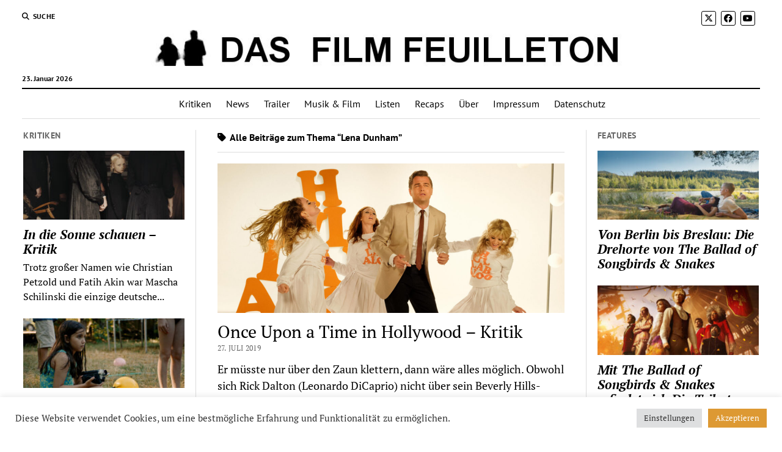

--- FILE ---
content_type: text/html; charset=UTF-8
request_url: https://dasfilmfeuilleton.de/tag/lena-dunham/
body_size: 17595
content:
<!DOCTYPE html>

<!-- Global site tag (gtag.js) - Google Analytics -->
<script async src="https://www.googletagmanager.com/gtag/js?id=UA-45595390-1"></script>
<script>
  window.dataLayer = window.dataLayer || [];
  function gtag(){dataLayer.push(arguments);}
  gtag('js', new Date());

  gtag('config', "UA-45595390-1", {'anonymize_ip': true});
</script>

<html lang="de">

<head>
	<meta name='robots' content='index, follow, max-image-preview:large, max-snippet:-1, max-video-preview:-1' />
<meta charset="UTF-8" />
<meta name="viewport" content="width=device-width, initial-scale=1" />
<meta name="template" content="Mission News 1.57" />

	<!-- This site is optimized with the Yoast SEO plugin v26.7 - https://yoast.com/wordpress/plugins/seo/ -->
	<title>Lena Dunham Archive - Das Film Feuilleton</title>
	<link rel="canonical" href="https://dasfilmfeuilleton.de/tag/lena-dunham/" />
	<meta property="og:locale" content="de_DE" />
	<meta property="og:type" content="article" />
	<meta property="og:title" content="Lena Dunham Archive - Das Film Feuilleton" />
	<meta property="og:url" content="https://dasfilmfeuilleton.de/tag/lena-dunham/" />
	<meta property="og:site_name" content="Das Film Feuilleton" />
	<meta name="twitter:card" content="summary_large_image" />
	<script type="application/ld+json" class="yoast-schema-graph">{"@context":"https://schema.org","@graph":[{"@type":"CollectionPage","@id":"https://dasfilmfeuilleton.de/tag/lena-dunham/","url":"https://dasfilmfeuilleton.de/tag/lena-dunham/","name":"Lena Dunham Archive - Das Film Feuilleton","isPartOf":{"@id":"https://dasfilmfeuilleton.de/#website"},"primaryImageOfPage":{"@id":"https://dasfilmfeuilleton.de/tag/lena-dunham/#primaryimage"},"image":{"@id":"https://dasfilmfeuilleton.de/tag/lena-dunham/#primaryimage"},"thumbnailUrl":"https://dasfilmfeuilleton.de/wp-content/uploads/2019/07/once-upon-a-time-in-hollywood-kritik.jpg","breadcrumb":{"@id":"https://dasfilmfeuilleton.de/tag/lena-dunham/#breadcrumb"},"inLanguage":"de"},{"@type":"ImageObject","inLanguage":"de","@id":"https://dasfilmfeuilleton.de/tag/lena-dunham/#primaryimage","url":"https://dasfilmfeuilleton.de/wp-content/uploads/2019/07/once-upon-a-time-in-hollywood-kritik.jpg","contentUrl":"https://dasfilmfeuilleton.de/wp-content/uploads/2019/07/once-upon-a-time-in-hollywood-kritik.jpg","width":1060,"height":455,"caption":"Once Upon a Time in Hollywood"},{"@type":"BreadcrumbList","@id":"https://dasfilmfeuilleton.de/tag/lena-dunham/#breadcrumb","itemListElement":[{"@type":"ListItem","position":1,"name":"Startseite","item":"https://dasfilmfeuilleton.de/"},{"@type":"ListItem","position":2,"name":"Lena Dunham"}]},{"@type":"WebSite","@id":"https://dasfilmfeuilleton.de/#website","url":"https://dasfilmfeuilleton.de/","name":"Das Film Feuilleton","description":"Über die Magie der bewegten Bilder","publisher":{"@id":"https://dasfilmfeuilleton.de/#organization"},"potentialAction":[{"@type":"SearchAction","target":{"@type":"EntryPoint","urlTemplate":"https://dasfilmfeuilleton.de/?s={search_term_string}"},"query-input":{"@type":"PropertyValueSpecification","valueRequired":true,"valueName":"search_term_string"}}],"inLanguage":"de"},{"@type":"Organization","@id":"https://dasfilmfeuilleton.de/#organization","name":"Das Film Feuilleton","url":"https://dasfilmfeuilleton.de/","logo":{"@type":"ImageObject","inLanguage":"de","@id":"https://dasfilmfeuilleton.de/#/schema/logo/image/","url":"https://dasfilmfeuilleton.de/wp-content/uploads/2017/11/cropped-dasfilmfeuilleton-1.jpg","contentUrl":"https://dasfilmfeuilleton.de/wp-content/uploads/2017/11/cropped-dasfilmfeuilleton-1.jpg","width":1280,"height":65,"caption":"Das Film Feuilleton"},"image":{"@id":"https://dasfilmfeuilleton.de/#/schema/logo/image/"}}]}</script>
	<!-- / Yoast SEO plugin. -->



<link rel="alternate" type="application/rss+xml" title="Das Film Feuilleton &raquo; Feed" href="https://dasfilmfeuilleton.de/feed/" />
<link rel="alternate" type="application/rss+xml" title="Das Film Feuilleton &raquo; Kommentar-Feed" href="https://dasfilmfeuilleton.de/comments/feed/" />
<link rel="alternate" type="application/rss+xml" title="Das Film Feuilleton &raquo; Lena Dunham Schlagwort-Feed" href="https://dasfilmfeuilleton.de/tag/lena-dunham/feed/" />
<style id='wp-img-auto-sizes-contain-inline-css' type='text/css'>
img:is([sizes=auto i],[sizes^="auto," i]){contain-intrinsic-size:3000px 1500px}
/*# sourceURL=wp-img-auto-sizes-contain-inline-css */
</style>
<style id='wp-emoji-styles-inline-css' type='text/css'>

	img.wp-smiley, img.emoji {
		display: inline !important;
		border: none !important;
		box-shadow: none !important;
		height: 1em !important;
		width: 1em !important;
		margin: 0 0.07em !important;
		vertical-align: -0.1em !important;
		background: none !important;
		padding: 0 !important;
	}
/*# sourceURL=wp-emoji-styles-inline-css */
</style>
<style id='wp-block-library-inline-css' type='text/css'>
:root{--wp-block-synced-color:#7a00df;--wp-block-synced-color--rgb:122,0,223;--wp-bound-block-color:var(--wp-block-synced-color);--wp-editor-canvas-background:#ddd;--wp-admin-theme-color:#007cba;--wp-admin-theme-color--rgb:0,124,186;--wp-admin-theme-color-darker-10:#006ba1;--wp-admin-theme-color-darker-10--rgb:0,107,160.5;--wp-admin-theme-color-darker-20:#005a87;--wp-admin-theme-color-darker-20--rgb:0,90,135;--wp-admin-border-width-focus:2px}@media (min-resolution:192dpi){:root{--wp-admin-border-width-focus:1.5px}}.wp-element-button{cursor:pointer}:root .has-very-light-gray-background-color{background-color:#eee}:root .has-very-dark-gray-background-color{background-color:#313131}:root .has-very-light-gray-color{color:#eee}:root .has-very-dark-gray-color{color:#313131}:root .has-vivid-green-cyan-to-vivid-cyan-blue-gradient-background{background:linear-gradient(135deg,#00d084,#0693e3)}:root .has-purple-crush-gradient-background{background:linear-gradient(135deg,#34e2e4,#4721fb 50%,#ab1dfe)}:root .has-hazy-dawn-gradient-background{background:linear-gradient(135deg,#faaca8,#dad0ec)}:root .has-subdued-olive-gradient-background{background:linear-gradient(135deg,#fafae1,#67a671)}:root .has-atomic-cream-gradient-background{background:linear-gradient(135deg,#fdd79a,#004a59)}:root .has-nightshade-gradient-background{background:linear-gradient(135deg,#330968,#31cdcf)}:root .has-midnight-gradient-background{background:linear-gradient(135deg,#020381,#2874fc)}:root{--wp--preset--font-size--normal:16px;--wp--preset--font-size--huge:42px}.has-regular-font-size{font-size:1em}.has-larger-font-size{font-size:2.625em}.has-normal-font-size{font-size:var(--wp--preset--font-size--normal)}.has-huge-font-size{font-size:var(--wp--preset--font-size--huge)}.has-text-align-center{text-align:center}.has-text-align-left{text-align:left}.has-text-align-right{text-align:right}.has-fit-text{white-space:nowrap!important}#end-resizable-editor-section{display:none}.aligncenter{clear:both}.items-justified-left{justify-content:flex-start}.items-justified-center{justify-content:center}.items-justified-right{justify-content:flex-end}.items-justified-space-between{justify-content:space-between}.screen-reader-text{border:0;clip-path:inset(50%);height:1px;margin:-1px;overflow:hidden;padding:0;position:absolute;width:1px;word-wrap:normal!important}.screen-reader-text:focus{background-color:#ddd;clip-path:none;color:#444;display:block;font-size:1em;height:auto;left:5px;line-height:normal;padding:15px 23px 14px;text-decoration:none;top:5px;width:auto;z-index:100000}html :where(.has-border-color){border-style:solid}html :where([style*=border-top-color]){border-top-style:solid}html :where([style*=border-right-color]){border-right-style:solid}html :where([style*=border-bottom-color]){border-bottom-style:solid}html :where([style*=border-left-color]){border-left-style:solid}html :where([style*=border-width]){border-style:solid}html :where([style*=border-top-width]){border-top-style:solid}html :where([style*=border-right-width]){border-right-style:solid}html :where([style*=border-bottom-width]){border-bottom-style:solid}html :where([style*=border-left-width]){border-left-style:solid}html :where(img[class*=wp-image-]){height:auto;max-width:100%}:where(figure){margin:0 0 1em}html :where(.is-position-sticky){--wp-admin--admin-bar--position-offset:var(--wp-admin--admin-bar--height,0px)}@media screen and (max-width:600px){html :where(.is-position-sticky){--wp-admin--admin-bar--position-offset:0px}}

/*# sourceURL=wp-block-library-inline-css */
</style><style id='global-styles-inline-css' type='text/css'>
:root{--wp--preset--aspect-ratio--square: 1;--wp--preset--aspect-ratio--4-3: 4/3;--wp--preset--aspect-ratio--3-4: 3/4;--wp--preset--aspect-ratio--3-2: 3/2;--wp--preset--aspect-ratio--2-3: 2/3;--wp--preset--aspect-ratio--16-9: 16/9;--wp--preset--aspect-ratio--9-16: 9/16;--wp--preset--color--black: #000000;--wp--preset--color--cyan-bluish-gray: #abb8c3;--wp--preset--color--white: #ffffff;--wp--preset--color--pale-pink: #f78da7;--wp--preset--color--vivid-red: #cf2e2e;--wp--preset--color--luminous-vivid-orange: #ff6900;--wp--preset--color--luminous-vivid-amber: #fcb900;--wp--preset--color--light-green-cyan: #7bdcb5;--wp--preset--color--vivid-green-cyan: #00d084;--wp--preset--color--pale-cyan-blue: #8ed1fc;--wp--preset--color--vivid-cyan-blue: #0693e3;--wp--preset--color--vivid-purple: #9b51e0;--wp--preset--gradient--vivid-cyan-blue-to-vivid-purple: linear-gradient(135deg,rgb(6,147,227) 0%,rgb(155,81,224) 100%);--wp--preset--gradient--light-green-cyan-to-vivid-green-cyan: linear-gradient(135deg,rgb(122,220,180) 0%,rgb(0,208,130) 100%);--wp--preset--gradient--luminous-vivid-amber-to-luminous-vivid-orange: linear-gradient(135deg,rgb(252,185,0) 0%,rgb(255,105,0) 100%);--wp--preset--gradient--luminous-vivid-orange-to-vivid-red: linear-gradient(135deg,rgb(255,105,0) 0%,rgb(207,46,46) 100%);--wp--preset--gradient--very-light-gray-to-cyan-bluish-gray: linear-gradient(135deg,rgb(238,238,238) 0%,rgb(169,184,195) 100%);--wp--preset--gradient--cool-to-warm-spectrum: linear-gradient(135deg,rgb(74,234,220) 0%,rgb(151,120,209) 20%,rgb(207,42,186) 40%,rgb(238,44,130) 60%,rgb(251,105,98) 80%,rgb(254,248,76) 100%);--wp--preset--gradient--blush-light-purple: linear-gradient(135deg,rgb(255,206,236) 0%,rgb(152,150,240) 100%);--wp--preset--gradient--blush-bordeaux: linear-gradient(135deg,rgb(254,205,165) 0%,rgb(254,45,45) 50%,rgb(107,0,62) 100%);--wp--preset--gradient--luminous-dusk: linear-gradient(135deg,rgb(255,203,112) 0%,rgb(199,81,192) 50%,rgb(65,88,208) 100%);--wp--preset--gradient--pale-ocean: linear-gradient(135deg,rgb(255,245,203) 0%,rgb(182,227,212) 50%,rgb(51,167,181) 100%);--wp--preset--gradient--electric-grass: linear-gradient(135deg,rgb(202,248,128) 0%,rgb(113,206,126) 100%);--wp--preset--gradient--midnight: linear-gradient(135deg,rgb(2,3,129) 0%,rgb(40,116,252) 100%);--wp--preset--font-size--small: 12px;--wp--preset--font-size--medium: 20px;--wp--preset--font-size--large: 21px;--wp--preset--font-size--x-large: 42px;--wp--preset--font-size--regular: 16px;--wp--preset--font-size--larger: 28px;--wp--preset--spacing--20: 0.44rem;--wp--preset--spacing--30: 0.67rem;--wp--preset--spacing--40: 1rem;--wp--preset--spacing--50: 1.5rem;--wp--preset--spacing--60: 2.25rem;--wp--preset--spacing--70: 3.38rem;--wp--preset--spacing--80: 5.06rem;--wp--preset--shadow--natural: 6px 6px 9px rgba(0, 0, 0, 0.2);--wp--preset--shadow--deep: 12px 12px 50px rgba(0, 0, 0, 0.4);--wp--preset--shadow--sharp: 6px 6px 0px rgba(0, 0, 0, 0.2);--wp--preset--shadow--outlined: 6px 6px 0px -3px rgb(255, 255, 255), 6px 6px rgb(0, 0, 0);--wp--preset--shadow--crisp: 6px 6px 0px rgb(0, 0, 0);}:where(.is-layout-flex){gap: 0.5em;}:where(.is-layout-grid){gap: 0.5em;}body .is-layout-flex{display: flex;}.is-layout-flex{flex-wrap: wrap;align-items: center;}.is-layout-flex > :is(*, div){margin: 0;}body .is-layout-grid{display: grid;}.is-layout-grid > :is(*, div){margin: 0;}:where(.wp-block-columns.is-layout-flex){gap: 2em;}:where(.wp-block-columns.is-layout-grid){gap: 2em;}:where(.wp-block-post-template.is-layout-flex){gap: 1.25em;}:where(.wp-block-post-template.is-layout-grid){gap: 1.25em;}.has-black-color{color: var(--wp--preset--color--black) !important;}.has-cyan-bluish-gray-color{color: var(--wp--preset--color--cyan-bluish-gray) !important;}.has-white-color{color: var(--wp--preset--color--white) !important;}.has-pale-pink-color{color: var(--wp--preset--color--pale-pink) !important;}.has-vivid-red-color{color: var(--wp--preset--color--vivid-red) !important;}.has-luminous-vivid-orange-color{color: var(--wp--preset--color--luminous-vivid-orange) !important;}.has-luminous-vivid-amber-color{color: var(--wp--preset--color--luminous-vivid-amber) !important;}.has-light-green-cyan-color{color: var(--wp--preset--color--light-green-cyan) !important;}.has-vivid-green-cyan-color{color: var(--wp--preset--color--vivid-green-cyan) !important;}.has-pale-cyan-blue-color{color: var(--wp--preset--color--pale-cyan-blue) !important;}.has-vivid-cyan-blue-color{color: var(--wp--preset--color--vivid-cyan-blue) !important;}.has-vivid-purple-color{color: var(--wp--preset--color--vivid-purple) !important;}.has-black-background-color{background-color: var(--wp--preset--color--black) !important;}.has-cyan-bluish-gray-background-color{background-color: var(--wp--preset--color--cyan-bluish-gray) !important;}.has-white-background-color{background-color: var(--wp--preset--color--white) !important;}.has-pale-pink-background-color{background-color: var(--wp--preset--color--pale-pink) !important;}.has-vivid-red-background-color{background-color: var(--wp--preset--color--vivid-red) !important;}.has-luminous-vivid-orange-background-color{background-color: var(--wp--preset--color--luminous-vivid-orange) !important;}.has-luminous-vivid-amber-background-color{background-color: var(--wp--preset--color--luminous-vivid-amber) !important;}.has-light-green-cyan-background-color{background-color: var(--wp--preset--color--light-green-cyan) !important;}.has-vivid-green-cyan-background-color{background-color: var(--wp--preset--color--vivid-green-cyan) !important;}.has-pale-cyan-blue-background-color{background-color: var(--wp--preset--color--pale-cyan-blue) !important;}.has-vivid-cyan-blue-background-color{background-color: var(--wp--preset--color--vivid-cyan-blue) !important;}.has-vivid-purple-background-color{background-color: var(--wp--preset--color--vivid-purple) !important;}.has-black-border-color{border-color: var(--wp--preset--color--black) !important;}.has-cyan-bluish-gray-border-color{border-color: var(--wp--preset--color--cyan-bluish-gray) !important;}.has-white-border-color{border-color: var(--wp--preset--color--white) !important;}.has-pale-pink-border-color{border-color: var(--wp--preset--color--pale-pink) !important;}.has-vivid-red-border-color{border-color: var(--wp--preset--color--vivid-red) !important;}.has-luminous-vivid-orange-border-color{border-color: var(--wp--preset--color--luminous-vivid-orange) !important;}.has-luminous-vivid-amber-border-color{border-color: var(--wp--preset--color--luminous-vivid-amber) !important;}.has-light-green-cyan-border-color{border-color: var(--wp--preset--color--light-green-cyan) !important;}.has-vivid-green-cyan-border-color{border-color: var(--wp--preset--color--vivid-green-cyan) !important;}.has-pale-cyan-blue-border-color{border-color: var(--wp--preset--color--pale-cyan-blue) !important;}.has-vivid-cyan-blue-border-color{border-color: var(--wp--preset--color--vivid-cyan-blue) !important;}.has-vivid-purple-border-color{border-color: var(--wp--preset--color--vivid-purple) !important;}.has-vivid-cyan-blue-to-vivid-purple-gradient-background{background: var(--wp--preset--gradient--vivid-cyan-blue-to-vivid-purple) !important;}.has-light-green-cyan-to-vivid-green-cyan-gradient-background{background: var(--wp--preset--gradient--light-green-cyan-to-vivid-green-cyan) !important;}.has-luminous-vivid-amber-to-luminous-vivid-orange-gradient-background{background: var(--wp--preset--gradient--luminous-vivid-amber-to-luminous-vivid-orange) !important;}.has-luminous-vivid-orange-to-vivid-red-gradient-background{background: var(--wp--preset--gradient--luminous-vivid-orange-to-vivid-red) !important;}.has-very-light-gray-to-cyan-bluish-gray-gradient-background{background: var(--wp--preset--gradient--very-light-gray-to-cyan-bluish-gray) !important;}.has-cool-to-warm-spectrum-gradient-background{background: var(--wp--preset--gradient--cool-to-warm-spectrum) !important;}.has-blush-light-purple-gradient-background{background: var(--wp--preset--gradient--blush-light-purple) !important;}.has-blush-bordeaux-gradient-background{background: var(--wp--preset--gradient--blush-bordeaux) !important;}.has-luminous-dusk-gradient-background{background: var(--wp--preset--gradient--luminous-dusk) !important;}.has-pale-ocean-gradient-background{background: var(--wp--preset--gradient--pale-ocean) !important;}.has-electric-grass-gradient-background{background: var(--wp--preset--gradient--electric-grass) !important;}.has-midnight-gradient-background{background: var(--wp--preset--gradient--midnight) !important;}.has-small-font-size{font-size: var(--wp--preset--font-size--small) !important;}.has-medium-font-size{font-size: var(--wp--preset--font-size--medium) !important;}.has-large-font-size{font-size: var(--wp--preset--font-size--large) !important;}.has-x-large-font-size{font-size: var(--wp--preset--font-size--x-large) !important;}
/*# sourceURL=global-styles-inline-css */
</style>

<style id='classic-theme-styles-inline-css' type='text/css'>
/*! This file is auto-generated */
.wp-block-button__link{color:#fff;background-color:#32373c;border-radius:9999px;box-shadow:none;text-decoration:none;padding:calc(.667em + 2px) calc(1.333em + 2px);font-size:1.125em}.wp-block-file__button{background:#32373c;color:#fff;text-decoration:none}
/*# sourceURL=/wp-includes/css/classic-themes.min.css */
</style>
<link rel='stylesheet' id='cookie-law-info-css' href='https://dasfilmfeuilleton.de/wp-content/plugins/cookie-law-info/legacy/public/css/cookie-law-info-public.css?ver=3.3.9.1' type='text/css' media='all' />
<link rel='stylesheet' id='cookie-law-info-gdpr-css' href='https://dasfilmfeuilleton.de/wp-content/plugins/cookie-law-info/legacy/public/css/cookie-law-info-gdpr.css?ver=3.3.9.1' type='text/css' media='all' />
<link rel='stylesheet' id='gn-frontend-gnfollow-style-css' href='https://dasfilmfeuilleton.de/wp-content/plugins/gn-publisher/assets/css/gn-frontend-gnfollow.min.css?ver=1.5.26' type='text/css' media='all' />
<link rel='stylesheet' id='ct-mission-news-google-fonts-css' href='//dasfilmfeuilleton.de/wp-content/uploads/omgf/ct-mission-news-google-fonts/ct-mission-news-google-fonts.css?ver=1750924128' type='text/css' media='all' />
<link rel='stylesheet' id='ct-mission-news-font-awesome-css' href='https://dasfilmfeuilleton.de/wp-content/themes/mission-news/assets/font-awesome/css/all.min.css?ver=6.9' type='text/css' media='all' />
<link rel='stylesheet' id='ct-mission-news-style-css' href='https://dasfilmfeuilleton.de/wp-content/themes/mission-news/style.css?ver=6.9' type='text/css' media='all' />
<style id='ct-mission-news-style-inline-css' type='text/css'>
.widget-area-below-header {text-align: center;}.widget-area-above-main {text-align: center;}.widget-area-after-first-post {text-align: center;}.widget-area-after-post {text-align: center;}.widget-area-after-page {text-align: center;}.widget-area-site-footer {text-align: center;}
/*# sourceURL=ct-mission-news-style-inline-css */
</style>
<link rel='stylesheet' id='tablepress-default-css' href='https://dasfilmfeuilleton.de/wp-content/plugins/tablepress/css/build/default.css?ver=3.2.6' type='text/css' media='all' />
<script type="text/javascript" src="https://dasfilmfeuilleton.de/wp-includes/js/jquery/jquery.min.js?ver=3.7.1" id="jquery-core-js"></script>
<script type="text/javascript" src="https://dasfilmfeuilleton.de/wp-includes/js/jquery/jquery-migrate.min.js?ver=3.4.1" id="jquery-migrate-js"></script>
<script type="text/javascript" id="cookie-law-info-js-extra">
/* <![CDATA[ */
var Cli_Data = {"nn_cookie_ids":[],"cookielist":[],"non_necessary_cookies":[],"ccpaEnabled":"","ccpaRegionBased":"","ccpaBarEnabled":"","strictlyEnabled":["necessary","obligatoire"],"ccpaType":"gdpr","js_blocking":"1","custom_integration":"","triggerDomRefresh":"","secure_cookies":""};
var cli_cookiebar_settings = {"animate_speed_hide":"500","animate_speed_show":"500","background":"#FFF","border":"#b1a6a6c2","border_on":"","button_1_button_colour":"#61a229","button_1_button_hover":"#4e8221","button_1_link_colour":"#fff","button_1_as_button":"1","button_1_new_win":"","button_2_button_colour":"#333","button_2_button_hover":"#292929","button_2_link_colour":"#444","button_2_as_button":"","button_2_hidebar":"","button_3_button_colour":"#dedfe0","button_3_button_hover":"#b2b2b3","button_3_link_colour":"#333333","button_3_as_button":"1","button_3_new_win":"","button_4_button_colour":"#dedfe0","button_4_button_hover":"#b2b2b3","button_4_link_colour":"#333333","button_4_as_button":"1","button_7_button_colour":"#dd9933","button_7_button_hover":"#b17a29","button_7_link_colour":"#fff","button_7_as_button":"1","button_7_new_win":"","font_family":"inherit","header_fix":"","notify_animate_hide":"1","notify_animate_show":"","notify_div_id":"#cookie-law-info-bar","notify_position_horizontal":"right","notify_position_vertical":"bottom","scroll_close":"","scroll_close_reload":"","accept_close_reload":"","reject_close_reload":"","showagain_tab":"","showagain_background":"#fff","showagain_border":"#000","showagain_div_id":"#cookie-law-info-again","showagain_x_position":"100px","text":"#333333","show_once_yn":"","show_once":"10000","logging_on":"","as_popup":"","popup_overlay":"1","bar_heading_text":"","cookie_bar_as":"banner","popup_showagain_position":"bottom-right","widget_position":"left"};
var log_object = {"ajax_url":"https://dasfilmfeuilleton.de/wp-admin/admin-ajax.php"};
//# sourceURL=cookie-law-info-js-extra
/* ]]> */
</script>
<script type="text/javascript" src="https://dasfilmfeuilleton.de/wp-content/plugins/cookie-law-info/legacy/public/js/cookie-law-info-public.js?ver=3.3.9.1" id="cookie-law-info-js"></script>
<link rel="https://api.w.org/" href="https://dasfilmfeuilleton.de/wp-json/" /><link rel="alternate" title="JSON" type="application/json" href="https://dasfilmfeuilleton.de/wp-json/wp/v2/tags/3201" /><link rel="EditURI" type="application/rsd+xml" title="RSD" href="https://dasfilmfeuilleton.de/xmlrpc.php?rsd" />
<meta name="generator" content="WordPress 6.9" />
<link rel="apple-touch-icon" sizes="180x180" href="/wp-content/uploads/fbrfg/apple-touch-icon.png">
<link rel="icon" type="image/png" sizes="32x32" href="/wp-content/uploads/fbrfg/favicon-32x32.png">
<link rel="icon" type="image/png" sizes="16x16" href="/wp-content/uploads/fbrfg/favicon-16x16.png">
<link rel="manifest" href="/wp-content/uploads/fbrfg/manifest.json">
<link rel="mask-icon" href="/wp-content/uploads/fbrfg/safari-pinned-tab.svg" color="#5bbad5">
<link rel="shortcut icon" href="/wp-content/uploads/fbrfg/favicon.ico">
<meta name="msapplication-config" content="/wp-content/uploads/fbrfg/browserconfig.xml">
<meta name="theme-color" content="#ffffff">		<style type="text/css" id="wp-custom-css">
			p { 
font-size: 18px; 
}
		</style>
		<link rel='stylesheet' id='cookie-law-info-table-css' href='https://dasfilmfeuilleton.de/wp-content/plugins/cookie-law-info/legacy/public/css/cookie-law-info-table.css?ver=3.3.9.1' type='text/css' media='all' />
</head>

<body id="mission-news" class="archive tag tag-lena-dunham tag-3201 wp-custom-logo wp-theme-mission-news layout-rows-excerpt layout-double-sidebar">
<a class="skip-content" href="#main">Drücken Sie „Enter“, um den Inhalte zu überspringen</a>
<div id="overflow-container" class="overflow-container">
	<div id="max-width" class="max-width">
							<header class="site-header" id="site-header" role="banner">
				<div class="top-nav">
					<button id="search-toggle" class="search-toggle"><i class="fas fa-search"></i><span>Suche</span></button>
<div id="search-form-popup" class="search-form-popup">
	<div class="inner">
		<div class="title">Suche Das Film Feuilleton</div>
		<div class='search-form-container'>
    <form role="search" method="get" class="search-form" action="https://dasfilmfeuilleton.de">
        <input id="search-field" type="search" class="search-field" value="" name="s"
               title="Suche" placeholder="Suche nach…" />
        <input type="submit" class="search-submit" value='Suche'/>
    </form>
</div>		<a id="close-search" class="close" href="#"><svg xmlns="http://www.w3.org/2000/svg" width="20" height="20" viewBox="0 0 20 20" version="1.1"><g stroke="none" stroke-width="1" fill="none" fill-rule="evenodd"><g transform="translate(-17.000000, -12.000000)" fill="#000000"><g transform="translate(17.000000, 12.000000)"><rect transform="translate(10.000000, 10.000000) rotate(45.000000) translate(-10.000000, -10.000000) " x="9" y="-2" width="2" height="24"/><rect transform="translate(10.000000, 10.000000) rotate(-45.000000) translate(-10.000000, -10.000000) " x="9" y="-2" width="2" height="24"/></g></g></g></svg></a>
	</div>
</div>
					<div id="menu-secondary-container" class="menu-secondary-container">
						<div id="menu-secondary" class="menu-container menu-secondary" role="navigation">
	</div>
					</div>
					<ul id='social-media-icons' class='social-media-icons'><li>					<a class="twitter" target="_blank"
					   href="https://twitter.com/filmfeuilleton">
						<i class="fa-brands fa-x-twitter"
						   title="twitter"></i>
					</a>
					</li><li>					<a class="facebook" target="_blank"
					   href="https://www.facebook.com/dasfilmfeuilleton/">
						<i class="fab fa-facebook"
						   title="facebook"></i>
					</a>
					</li><li>					<a class="youtube" target="_blank"
					   href="https://www.youtube.com/user/dasfilmfeuilleton">
						<i class="fab fa-youtube"
						   title="youtube"></i>
					</a>
					</li></ul>				</div>
				<div id="title-container" class="title-container"><div class='site-title has-date'><a href="https://dasfilmfeuilleton.de/" class="custom-logo-link" rel="home"><img width="1280" height="65" src="https://dasfilmfeuilleton.de/wp-content/uploads/2017/11/cropped-dasfilmfeuilleton-1.jpg" class="custom-logo" alt="Das Film Feuilleton" decoding="async" fetchpriority="high" srcset="https://dasfilmfeuilleton.de/wp-content/uploads/2017/11/cropped-dasfilmfeuilleton-1.jpg 1280w, https://dasfilmfeuilleton.de/wp-content/uploads/2017/11/cropped-dasfilmfeuilleton-1-300x15.jpg 300w, https://dasfilmfeuilleton.de/wp-content/uploads/2017/11/cropped-dasfilmfeuilleton-1-1024x52.jpg 1024w, https://dasfilmfeuilleton.de/wp-content/uploads/2017/11/cropped-dasfilmfeuilleton-1-768x39.jpg 768w" sizes="(max-width: 1280px) 100vw, 1280px" /></a></div><p class="date">23. Januar 2026</p>				</div>
				<button id="toggle-navigation" class="toggle-navigation" name="toggle-navigation" aria-expanded="false">
					<span class="screen-reader-text">Menü öffnen</span>
					<svg xmlns="http://www.w3.org/2000/svg" width="24" height="18" viewBox="0 0 24 18" version="1.1"><g stroke="none" stroke-width="1" fill="none" fill-rule="evenodd"><g transform="translate(-272.000000, -21.000000)" fill="#000000"><g transform="translate(266.000000, 12.000000)"><g transform="translate(6.000000, 9.000000)"><rect class="top-bar" x="0" y="0" width="24" height="2"/><rect class="middle-bar" x="0" y="8" width="24" height="2"/><rect class="bottom-bar" x="0" y="16" width="24" height="2"/></g></g></g></g></svg>				</button>
				<div id="menu-primary-container" class="menu-primary-container tier-1">
					<div class="dropdown-navigation"><a id="back-button" class="back-button" href="#"><i class="fas fa-angle-left"></i> Back</a><span class="label"></span></div>
<div id="menu-primary" class="menu-container menu-primary" role="navigation">
    <nav class="menu"><ul id="menu-primary-items" class="menu-primary-items"><li id="menu-item-39" class="menu-item menu-item-type-taxonomy menu-item-object-category menu-item-39"><a href="https://dasfilmfeuilleton.de/category/kritiken/">Kritiken</a></li>
<li id="menu-item-4106" class="menu-item menu-item-type-taxonomy menu-item-object-category menu-item-4106"><a href="https://dasfilmfeuilleton.de/category/news/">News</a></li>
<li id="menu-item-230" class="menu-item menu-item-type-taxonomy menu-item-object-category menu-item-230"><a href="https://dasfilmfeuilleton.de/category/trailer/">Trailer</a></li>
<li id="menu-item-40" class="menu-item menu-item-type-taxonomy menu-item-object-category menu-item-40"><a href="https://dasfilmfeuilleton.de/category/musik-film/">Musik &amp; Film</a></li>
<li id="menu-item-4267" class="menu-item menu-item-type-taxonomy menu-item-object-category menu-item-4267"><a href="https://dasfilmfeuilleton.de/category/listen/">Listen</a></li>
<li id="menu-item-41" class="menu-item menu-item-type-taxonomy menu-item-object-category menu-item-41"><a href="https://dasfilmfeuilleton.de/category/recaps/">Recaps</a></li>
<li id="menu-item-38" class="menu-item menu-item-type-post_type menu-item-object-page menu-item-38"><a href="https://dasfilmfeuilleton.de/about/">Über</a></li>
<li id="menu-item-88" class="menu-item menu-item-type-post_type menu-item-object-page menu-item-88"><a href="https://dasfilmfeuilleton.de/impressum/">Impressum</a></li>
<li id="menu-item-1081" class="menu-item menu-item-type-post_type menu-item-object-page menu-item-privacy-policy menu-item-1081"><a rel="privacy-policy" href="https://dasfilmfeuilleton.de/datenschutz/">Datenschutz</a></li>
</ul></nav></div>
				</div>
			</header>
								<div class="content-container">
						<div class="layout-container">
				    <aside class="sidebar sidebar-left" id="sidebar-left" role="complementary">
        <div class="inner">
            <section id="ct_mission_news_post_list-3" class="widget widget_ct_mission_news_post_list"><div class="style-1"><h2 class="widget-title">Kritiken</h2><ul><li class="post-item has-image"><div class="top"><div class="featured-image"><a href="https://dasfilmfeuilleton.de/in-die-sonne-schauen-kritik/">In die Sonne schauen &#8211; Kritik<img width="300" height="129" src="https://dasfilmfeuilleton.de/wp-content/uploads/2025/08/in-die-sonne-schauen-300x129.jpg" class="attachment-medium size-medium wp-post-image" alt="In die Sonne schauen" decoding="async" srcset="https://dasfilmfeuilleton.de/wp-content/uploads/2025/08/in-die-sonne-schauen-300x129.jpg 300w, https://dasfilmfeuilleton.de/wp-content/uploads/2025/08/in-die-sonne-schauen-1024x440.jpg 1024w, https://dasfilmfeuilleton.de/wp-content/uploads/2025/08/in-die-sonne-schauen-768x330.jpg 768w, https://dasfilmfeuilleton.de/wp-content/uploads/2025/08/in-die-sonne-schauen.jpg 1060w" sizes="(max-width: 300px) 100vw, 300px" /></a></div><div class="top-inner"><a href="https://dasfilmfeuilleton.de/in-die-sonne-schauen-kritik/" class="title">In die Sonne schauen &#8211; Kritik</a></div></div><div class="bottom"><div class="excerpt">Trotz großer Namen wie Christian Petzold und Fatih Akin war Mascha Schilinski die einzige deutsche...</div></div></li><li class="post-item has-image"><div class="top"><div class="featured-image"><a href="https://dasfilmfeuilleton.de/blue-heron-kritik/">Blue Heron &#8211; Kritik<img width="300" height="129" src="https://dasfilmfeuilleton.de/wp-content/uploads/2025/08/blue-heron-300x129.jpg" class="attachment-medium size-medium wp-post-image" alt="Blue Heron" decoding="async" srcset="https://dasfilmfeuilleton.de/wp-content/uploads/2025/08/blue-heron-300x129.jpg 300w, https://dasfilmfeuilleton.de/wp-content/uploads/2025/08/blue-heron-1024x440.jpg 1024w, https://dasfilmfeuilleton.de/wp-content/uploads/2025/08/blue-heron-768x330.jpg 768w, https://dasfilmfeuilleton.de/wp-content/uploads/2025/08/blue-heron.jpg 1060w" sizes="(max-width: 300px) 100vw, 300px" /></a></div><div class="top-inner"><a href="https://dasfilmfeuilleton.de/blue-heron-kritik/" class="title">Blue Heron &#8211; Kritik</a></div></div><div class="bottom"><div class="excerpt">Eine Erinnerung festhalten – das hat Sophy Romvari schon mehrmals versucht. Am beeindruckendsten...</div></div></li><li class="post-item has-image"><div class="top"><div class="featured-image"><a href="https://dasfilmfeuilleton.de/superman-kritik/">Superman &#8211; Kritik<img width="300" height="129" src="https://dasfilmfeuilleton.de/wp-content/uploads/2025/07/superman-2025-02-300x129.jpg" class="attachment-medium size-medium wp-post-image" alt="Superman" decoding="async" srcset="https://dasfilmfeuilleton.de/wp-content/uploads/2025/07/superman-2025-02-300x129.jpg 300w, https://dasfilmfeuilleton.de/wp-content/uploads/2025/07/superman-2025-02-1024x440.jpg 1024w, https://dasfilmfeuilleton.de/wp-content/uploads/2025/07/superman-2025-02-768x330.jpg 768w, https://dasfilmfeuilleton.de/wp-content/uploads/2025/07/superman-2025-02.jpg 1060w" sizes="(max-width: 300px) 100vw, 300px" /></a></div><div class="top-inner"><a href="https://dasfilmfeuilleton.de/superman-kritik/" class="title">Superman &#8211; Kritik</a></div></div><div class="bottom"><div class="excerpt">Schon lange habe ich nicht mehr so mit einem Blockbuster gehadert, weil er...</div></div></li><li class="post-item has-image"><div class="top"><div class="featured-image"><a href="https://dasfilmfeuilleton.de/jurassic-world-rebirth-kritik/">Jurassic World Rebirth &#8211; Kritik<img width="300" height="129" src="https://dasfilmfeuilleton.de/wp-content/uploads/2025/07/jurassic-world-rebirth-300x129.jpg" class="attachment-medium size-medium wp-post-image" alt="Jurassic World Rebirth" decoding="async" srcset="https://dasfilmfeuilleton.de/wp-content/uploads/2025/07/jurassic-world-rebirth-300x129.jpg 300w, https://dasfilmfeuilleton.de/wp-content/uploads/2025/07/jurassic-world-rebirth-1024x440.jpg 1024w, https://dasfilmfeuilleton.de/wp-content/uploads/2025/07/jurassic-world-rebirth-768x330.jpg 768w, https://dasfilmfeuilleton.de/wp-content/uploads/2025/07/jurassic-world-rebirth.jpg 1060w" sizes="(max-width: 300px) 100vw, 300px" /></a></div><div class="top-inner"><a href="https://dasfilmfeuilleton.de/jurassic-world-rebirth-kritik/" class="title">Jurassic World Rebirth &#8211; Kritik</a></div></div><div class="bottom"><div class="excerpt">Obwohl Gareth Edwards vor eineinhalb Jahren fast komplett ohne Prep in diesen vergessenen...</div></div></li><li class="post-item has-image"><div class="top"><div class="featured-image"><a href="https://dasfilmfeuilleton.de/true-grit-kritik/">True Grit &#8211; Kritik<img width="300" height="129" src="https://dasfilmfeuilleton.de/wp-content/uploads/2025/06/true-grit-300x129.jpg" class="attachment-medium size-medium wp-post-image" alt="True Grit" decoding="async" srcset="https://dasfilmfeuilleton.de/wp-content/uploads/2025/06/true-grit-300x129.jpg 300w, https://dasfilmfeuilleton.de/wp-content/uploads/2025/06/true-grit-1024x440.jpg 1024w, https://dasfilmfeuilleton.de/wp-content/uploads/2025/06/true-grit-768x330.jpg 768w, https://dasfilmfeuilleton.de/wp-content/uploads/2025/06/true-grit.jpg 1060w" sizes="(max-width: 300px) 100vw, 300px" /></a></div><div class="top-inner"><a href="https://dasfilmfeuilleton.de/true-grit-kritik/" class="title">True Grit &#8211; Kritik</a></div></div><div class="bottom"><div class="excerpt">Ich habe mich seit Wochen auf dieses Screening gefreut. Obwohl True Grit für...</div></div></li></ul></div></section><section id="ct_mission_news_post_list-13" class="widget widget_ct_mission_news_post_list"><div class="style-1"><h2 class="widget-title">Musik &amp; Film</h2><ul><li class="post-item has-image"><div class="top"><div class="featured-image"><a href="https://dasfilmfeuilleton.de/someday-spike-jonze-pedro-pascal/">Ein tänzerisches Filmgedicht: Someday von Spike Jonze mit Pedro Pascal</a></div><div class="top-inner"><a href="https://dasfilmfeuilleton.de/someday-spike-jonze-pedro-pascal/" class="title">Ein tänzerisches Filmgedicht: Someday von Spike Jonze mit Pedro Pascal</a></div></div><div class="bottom"><div class="excerpt">Es wird vermutlich sehr schwer für Spike Jonze, jemals die technische Perfektion von...</div></div></li><li class="post-item has-image"><div class="top"><div class="featured-image"><a href="https://dasfilmfeuilleton.de/obi-wan-kenobi-john-williams-schenkt-ewan-mcgregors-jedi-ein-theme-voller-schmerz-einsamkeit-und-hoffnung/">Obi-Wan Kenobi: John Williams schenkt Ewan McGregors Jedi ein Theme voller Schmerz, Einsamkeit und Hoffnung<img width="300" height="129" src="https://dasfilmfeuilleton.de/wp-content/uploads/2022/05/obi-wan-kenobi-300x129.jpg" class="attachment-medium size-medium wp-post-image" alt="Obi-Wan Kenobi" decoding="async" srcset="https://dasfilmfeuilleton.de/wp-content/uploads/2022/05/obi-wan-kenobi-300x129.jpg 300w, https://dasfilmfeuilleton.de/wp-content/uploads/2022/05/obi-wan-kenobi-1024x440.jpg 1024w, https://dasfilmfeuilleton.de/wp-content/uploads/2022/05/obi-wan-kenobi-768x330.jpg 768w, https://dasfilmfeuilleton.de/wp-content/uploads/2022/05/obi-wan-kenobi.jpg 1060w" sizes="(max-width: 300px) 100vw, 300px" /></a></div><div class="top-inner"><a href="https://dasfilmfeuilleton.de/obi-wan-kenobi-john-williams-schenkt-ewan-mcgregors-jedi-ein-theme-voller-schmerz-einsamkeit-und-hoffnung/" class="title">Obi-Wan Kenobi: John Williams schenkt Ewan McGregors Jedi ein Theme voller Schmerz, Einsamkeit und Hoffnung</a></div></div><div class="bottom"><div class="excerpt">Nur wenige Filmreihen verfügen über eine musikalisch dermaßen reiche Welt wie Star Wars....</div></div></li><li class="post-item has-image"><div class="top"><div class="featured-image"><a href="https://dasfilmfeuilleton.de/fantastic-beasts-the-secrets-of-dumbledore-bricht-einen-der-groessten-musikalischen-harry-potter-momente-auf/">Fantastic Beasts: The Secrets of Dumbledore bricht einen der größten musikalischen Harry Potter-Momente auf<img width="300" height="129" src="https://dasfilmfeuilleton.de/wp-content/uploads/2022/04/fantastic-beasts-hogwarts-300x129.jpg" class="attachment-medium size-medium wp-post-image" alt="Fantastic Beasts: The Secrets of Dumbledore" decoding="async" srcset="https://dasfilmfeuilleton.de/wp-content/uploads/2022/04/fantastic-beasts-hogwarts-300x129.jpg 300w, https://dasfilmfeuilleton.de/wp-content/uploads/2022/04/fantastic-beasts-hogwarts-1024x440.jpg 1024w, https://dasfilmfeuilleton.de/wp-content/uploads/2022/04/fantastic-beasts-hogwarts-768x330.jpg 768w, https://dasfilmfeuilleton.de/wp-content/uploads/2022/04/fantastic-beasts-hogwarts.jpg 1060w" sizes="(max-width: 300px) 100vw, 300px" /></a></div><div class="top-inner"><a href="https://dasfilmfeuilleton.de/fantastic-beasts-the-secrets-of-dumbledore-bricht-einen-der-groessten-musikalischen-harry-potter-momente-auf/" class="title">Fantastic Beasts: The Secrets of Dumbledore bricht einen der größten musikalischen Harry Potter-Momente auf</a></div></div><div class="bottom"><div class="excerpt">Zuerst sind da nur die Reflexionen von Lichtern im Wasser und die Bewegung...</div></div></li></ul></div></section>        </div>
    </aside>
				<section id="main" class="main" role="main">
					
<div class='archive-header'>
					<h1>
			<i class="fas fa-tag"></i>
			Alle Beiträge zum Thema &ldquo;Lena Dunham&rdquo;		</h1>
		</div>
<div id="loop-container" class="loop-container">
    <div class="post-2840 post type-post status-publish format-standard has-post-thumbnail hentry category-kritiken tag-al-pacino tag-austin-butler tag-brad-pitt tag-bruce-dern tag-dakota-fanning tag-damian-lewis tag-damon-herriman tag-emile-hirsch tag-fred-raskin tag-james-marsden tag-julia-butters tag-kurt-russell tag-lena-dunham tag-leonardo-dicaprio tag-luke-perry tag-margaret-qualley tag-margot-robbie tag-maya-hawke tag-mike-moh tag-once-upon-a-time-in-hollywood tag-quentin-tarantino tag-rafal-zawierucha tag-robert-richardson tag-scoot-mcnairy tag-tim-roth tag-timothy-olyphant tag-zoe-bell entry">
		<article>
		<div class="featured-image"><a href="https://dasfilmfeuilleton.de/once-upon-a-time-in-hollywood-kritik/">Once Upon a Time in Hollywood &#8211; Kritik<img width="1024" height="440" src="https://dasfilmfeuilleton.de/wp-content/uploads/2019/07/once-upon-a-time-in-hollywood-kritik-1024x440.jpg" class="attachment-large size-large wp-post-image" alt="Once Upon a Time in Hollywood" decoding="async" srcset="https://dasfilmfeuilleton.de/wp-content/uploads/2019/07/once-upon-a-time-in-hollywood-kritik-1024x440.jpg 1024w, https://dasfilmfeuilleton.de/wp-content/uploads/2019/07/once-upon-a-time-in-hollywood-kritik-300x129.jpg 300w, https://dasfilmfeuilleton.de/wp-content/uploads/2019/07/once-upon-a-time-in-hollywood-kritik-768x330.jpg 768w, https://dasfilmfeuilleton.de/wp-content/uploads/2019/07/once-upon-a-time-in-hollywood-kritik.jpg 1060w" sizes="(max-width: 1024px) 100vw, 1024px" /></a></div>		<div class='post-header'>
						<h2 class='post-title'>
				<a href="https://dasfilmfeuilleton.de/once-upon-a-time-in-hollywood-kritik/">Once Upon a Time in Hollywood &#8211; Kritik</a>
			</h2>
			<div class="post-byline">27. Juli 2019</div>		</div>
				<div class="post-content">
			<p>Er müsste nur über den Zaun klettern, dann wäre alles möglich. Obwohl sich Rick Dalton (Leonardo DiCaprio) nicht über sein Beverly Hills-Haus mit Swimming Pool beschweren kann,&#8230;</p>
		</div>
	</article>
	</div></div>

</section> <!-- .main -->
	<aside class="sidebar sidebar-right" id="sidebar-right" role="complementary">
		<div class="inner">
			<section id="ct_mission_news_post_list-19" class="widget widget_ct_mission_news_post_list"><div class="style-1"><h2 class="widget-title">Features</h2><ul><li class="post-item has-image"><div class="top"><div class="featured-image"><a href="https://dasfilmfeuilleton.de/von-berlin-bis-breslau-die-drehorte-von-the-ballad-of-songbirds-snakes/">Von Berlin bis Breslau: Die Drehorte von The Ballad of Songbirds &#038; Snakes<img width="300" height="129" src="https://dasfilmfeuilleton.de/wp-content/uploads/2023/11/the-ballad-of-songbirds-and-snakes-film-drehorte-300x129.jpg" class="attachment-medium size-medium wp-post-image" alt="The Ballad of Songbirds &amp; Snakes - Der See" decoding="async" loading="lazy" srcset="https://dasfilmfeuilleton.de/wp-content/uploads/2023/11/the-ballad-of-songbirds-and-snakes-film-drehorte-300x129.jpg 300w, https://dasfilmfeuilleton.de/wp-content/uploads/2023/11/the-ballad-of-songbirds-and-snakes-film-drehorte-1024x440.jpg 1024w, https://dasfilmfeuilleton.de/wp-content/uploads/2023/11/the-ballad-of-songbirds-and-snakes-film-drehorte-768x330.jpg 768w, https://dasfilmfeuilleton.de/wp-content/uploads/2023/11/the-ballad-of-songbirds-and-snakes-film-drehorte.jpg 1060w" sizes="auto, (max-width: 300px) 100vw, 300px" /></a></div><div class="top-inner"><a href="https://dasfilmfeuilleton.de/von-berlin-bis-breslau-die-drehorte-von-the-ballad-of-songbirds-snakes/" class="title">Von Berlin bis Breslau: Die Drehorte von The Ballad of Songbirds &#038; Snakes</a></div></div></li><li class="post-item has-image"><div class="top"><div class="featured-image"><a href="https://dasfilmfeuilleton.de/mit-the-ballad-of-songbirds-snakes-erfindet-sich-die-tribute-von-panem-in-der-vergangenheit-neu/">Mit The Ballad of Songbirds &#038; Snakes erfindet sich Die Tribute von Panem in der Vergangenheit neu<img width="300" height="129" src="https://dasfilmfeuilleton.de/wp-content/uploads/2023/11/the-hunger-games-the-ballad-of-songbirds-and-snakes-300x129.jpg" class="attachment-medium size-medium wp-post-image" alt="The Ballad of Songbirds &amp; Snakes" decoding="async" loading="lazy" srcset="https://dasfilmfeuilleton.de/wp-content/uploads/2023/11/the-hunger-games-the-ballad-of-songbirds-and-snakes-300x129.jpg 300w, https://dasfilmfeuilleton.de/wp-content/uploads/2023/11/the-hunger-games-the-ballad-of-songbirds-and-snakes-1024x440.jpg 1024w, https://dasfilmfeuilleton.de/wp-content/uploads/2023/11/the-hunger-games-the-ballad-of-songbirds-and-snakes-768x330.jpg 768w, https://dasfilmfeuilleton.de/wp-content/uploads/2023/11/the-hunger-games-the-ballad-of-songbirds-and-snakes.jpg 1060w" sizes="auto, (max-width: 300px) 100vw, 300px" /></a></div><div class="top-inner"><a href="https://dasfilmfeuilleton.de/mit-the-ballad-of-songbirds-snakes-erfindet-sich-die-tribute-von-panem-in-der-vergangenheit-neu/" class="title">Mit The Ballad of Songbirds &#038; Snakes erfindet sich Die Tribute von Panem in der Vergangenheit neu</a></div></div></li></ul></div></section><section id="ct_mission_news_post_list-17" class="widget widget_ct_mission_news_post_list"><div class="style-1"><h2 class="widget-title">Jahresrückblick</h2><ul><li class="post-item has-image"><div class="top"><div class="featured-image"><a href="https://dasfilmfeuilleton.de/25-lieblingsfilme-2022/">25 Lieblingsfilme 2022<img width="300" height="129" src="https://dasfilmfeuilleton.de/wp-content/uploads/2023/10/nope-2022-300x129.jpg" class="attachment-medium size-medium wp-post-image" alt="Nope" decoding="async" loading="lazy" srcset="https://dasfilmfeuilleton.de/wp-content/uploads/2023/10/nope-2022-300x129.jpg 300w, https://dasfilmfeuilleton.de/wp-content/uploads/2023/10/nope-2022-1024x440.jpg 1024w, https://dasfilmfeuilleton.de/wp-content/uploads/2023/10/nope-2022-768x330.jpg 768w, https://dasfilmfeuilleton.de/wp-content/uploads/2023/10/nope-2022.jpg 1060w" sizes="auto, (max-width: 300px) 100vw, 300px" /></a></div><div class="top-inner"><a href="https://dasfilmfeuilleton.de/25-lieblingsfilme-2022/" class="title">25 Lieblingsfilme 2022</a></div></div></li><li class="post-item has-image"><div class="top"><div class="featured-image"><a href="https://dasfilmfeuilleton.de/25-lieblingsserien-2022/">25 Lieblingsserien 2022<img width="300" height="129" src="https://dasfilmfeuilleton.de/wp-content/uploads/2023/10/andor-eye-of-aldani-300x129.jpg" class="attachment-medium size-medium wp-post-image" alt="Andor" decoding="async" loading="lazy" srcset="https://dasfilmfeuilleton.de/wp-content/uploads/2023/10/andor-eye-of-aldani-300x129.jpg 300w, https://dasfilmfeuilleton.de/wp-content/uploads/2023/10/andor-eye-of-aldani-1024x440.jpg 1024w, https://dasfilmfeuilleton.de/wp-content/uploads/2023/10/andor-eye-of-aldani-768x330.jpg 768w, https://dasfilmfeuilleton.de/wp-content/uploads/2023/10/andor-eye-of-aldani.jpg 1060w" sizes="auto, (max-width: 300px) 100vw, 300px" /></a></div><div class="top-inner"><a href="https://dasfilmfeuilleton.de/25-lieblingsserien-2022/" class="title">25 Lieblingsserien 2022</a></div></div></li></ul></div></section><section id="ct_mission_news_post_list-10" class="widget widget_ct_mission_news_post_list"><div class="style-2"><h2 class="widget-title">Neue Trailer</h2><ul><li class="post-item"><div class="top"><div class="top-inner"><a href="https://dasfilmfeuilleton.de/der-erste-trailer-zu-godzilla-x-kong-the-new-empire-ueberrascht-mit-sehr-viel-pink-und-baby-kong/" class="title">Der erste Trailer zu Godzilla x Kong: The New Empire überrascht mit sehr viel Pink und Baby Kong</a><div class="post-byline">4. Dezember 2023</div></div></div></li><li class="post-item"><div class="top"><div class="top-inner"><a href="https://dasfilmfeuilleton.de/neuer-mad-max-film-erster-trailer-zu-furiosa-mit-anya-taylor-joy-entfesselt-apokalyptisches-action-inferno/" class="title">Neuer Mad Max-Film: Erster Trailer zu Furiosa mit Anya Taylor-Joy entfesselt apokalyptisches Action-Inferno</a><div class="post-byline">1. Dezember 2023</div></div></div></li><li class="post-item"><div class="top"><div class="top-inner"><a href="https://dasfilmfeuilleton.de/der-teaser-trailer-zu-mission-impossible-dead-reckoning-part-one-ist-eine-wucht/" class="title">Der Teaser-Trailer zu Mission: Impossible – Dead Reckoning Part One ist eine Wucht</a><div class="post-byline">23. Mai 2022</div></div></div></li><li class="post-item"><div class="top"><div class="top-inner"><a href="https://dasfilmfeuilleton.de/avatar-the-way-of-water-existiert-wirklich-und-der-erste-trailer-ist-atemberaubend/" class="title">Avatar: The Way of Water existiert wirklich und der erste Trailer ist atemberaubend</a><div class="post-byline">9. Mai 2022</div></div></div></li></ul></div></section><section id="ct_mission_news_post_list-11" class="widget widget_ct_mission_news_post_list"><div class="style-2"><h2 class="widget-title">Neuigkeiten</h2><ul><li class="post-item"><div class="top"><div class="top-inner"><a href="https://dasfilmfeuilleton.de/ueberraschung-ridley-scotts-directors-cut-von-napoelon-streamt-ab-sofort-jetzt-auf-apple-tv/" class="title">Überraschung: Ridley Scotts Director&#8217;s Cut von Napoelon streamt ab sofort jetzt auf Apple TV+</a><div class="post-byline">29. August 2024</div></div></div></li><li class="post-item"><div class="top"><div class="top-inner"><a href="https://dasfilmfeuilleton.de/der-neue-jurassic-park-film-heisst-rebirth-und-hier-ist-das-erste-bild-mit-scarlett-johansson/" class="title">Der neue Jurassic Park-Film heißt Rebirth und hier ist das erste Bild mit Scarlett Johansson</a><div class="post-byline">29. August 2024</div></div></div></li><li class="post-item"><div class="top"><div class="top-inner"><a href="https://dasfilmfeuilleton.de/ein-star-wars-traum-obi-wan-kenobi-ahsoka-tano-cassian-andor-und-din-djarin-auf-dem-cover-von-vanity-fair/" class="title">Ein Star Wars-Traum: Obi-Wan Kenobi, Ahsoka Tano, Cassian Andor und Din Djarin auf dem Cover von Vanity Fair</a><div class="post-byline">17. Mai 2022</div></div></div></li><li class="post-item"><div class="top"><div class="top-inner"><a href="https://dasfilmfeuilleton.de/grosse-star-wars-rueckkehr-die-erste-klappe-zur-ahsoka-serie-ist-gefallen/" class="title">Große Star Wars-Rückkehr: Die erste Klappe zur Ahsoka-Serie ist gefallen</a><div class="post-byline">9. Mai 2022</div></div></div></li></ul></div></section><section id="ct_mission_news_post_list-15" class="widget widget_ct_mission_news_post_list"><div class="style-1"><h2 class="widget-title">Interviews</h2><ul><li class="post-item has-image"><div class="top"><div class="featured-image"><a href="https://dasfilmfeuilleton.de/mit-the-ballad-of-songbirds-snakes-erfindet-sich-die-tribute-von-panem-in-der-vergangenheit-neu/">Mit The Ballad of Songbirds &#038; Snakes erfindet sich Die Tribute von Panem in der Vergangenheit neu<img width="300" height="129" src="https://dasfilmfeuilleton.de/wp-content/uploads/2023/11/the-hunger-games-the-ballad-of-songbirds-and-snakes-300x129.jpg" class="attachment-medium size-medium wp-post-image" alt="The Ballad of Songbirds &amp; Snakes" decoding="async" loading="lazy" srcset="https://dasfilmfeuilleton.de/wp-content/uploads/2023/11/the-hunger-games-the-ballad-of-songbirds-and-snakes-300x129.jpg 300w, https://dasfilmfeuilleton.de/wp-content/uploads/2023/11/the-hunger-games-the-ballad-of-songbirds-and-snakes-1024x440.jpg 1024w, https://dasfilmfeuilleton.de/wp-content/uploads/2023/11/the-hunger-games-the-ballad-of-songbirds-and-snakes-768x330.jpg 768w, https://dasfilmfeuilleton.de/wp-content/uploads/2023/11/the-hunger-games-the-ballad-of-songbirds-and-snakes.jpg 1060w" sizes="auto, (max-width: 300px) 100vw, 300px" /></a></div><div class="top-inner"><a href="https://dasfilmfeuilleton.de/mit-the-ballad-of-songbirds-snakes-erfindet-sich-die-tribute-von-panem-in-der-vergangenheit-neu/" class="title">Mit The Ballad of Songbirds &#038; Snakes erfindet sich Die Tribute von Panem in der Vergangenheit neu</a></div></div></li><li class="post-item has-image"><div class="top"><div class="featured-image"><a href="https://dasfilmfeuilleton.de/robert-downey-jr-ueber-dolittle-jemand-der-sich-grundlegend-von-tony-stark-unterscheidet/">Robert Downey Jr. über Dolittle: Jemand, der sich grundlegend von Tony Stark unterscheidet<img width="300" height="129" src="https://dasfilmfeuilleton.de/wp-content/uploads/2020/01/dolittle-300x129.jpg" class="attachment-medium size-medium wp-post-image" alt="Dolittle" decoding="async" loading="lazy" srcset="https://dasfilmfeuilleton.de/wp-content/uploads/2020/01/dolittle-300x129.jpg 300w, https://dasfilmfeuilleton.de/wp-content/uploads/2020/01/dolittle-1024x440.jpg 1024w, https://dasfilmfeuilleton.de/wp-content/uploads/2020/01/dolittle-768x330.jpg 768w, https://dasfilmfeuilleton.de/wp-content/uploads/2020/01/dolittle.jpg 1060w" sizes="auto, (max-width: 300px) 100vw, 300px" /></a></div><div class="top-inner"><a href="https://dasfilmfeuilleton.de/robert-downey-jr-ueber-dolittle-jemand-der-sich-grundlegend-von-tony-stark-unterscheidet/" class="title">Robert Downey Jr. über Dolittle: Jemand, der sich grundlegend von Tony Stark unterscheidet</a></div></div></li><li class="post-item has-image"><div class="top"><div class="featured-image"><a href="https://dasfilmfeuilleton.de/a-hidden-life-august-diehl-interview/">A Hidden Life: August Diehl im Interview über Terrence Malick und die leiseste Art des Widerstands<img width="300" height="129" src="https://dasfilmfeuilleton.de/wp-content/uploads/2019/12/a-hidden-life-august-diehl-300x129.jpg" class="attachment-medium size-medium wp-post-image" alt="A Hidden Life" decoding="async" loading="lazy" srcset="https://dasfilmfeuilleton.de/wp-content/uploads/2019/12/a-hidden-life-august-diehl-300x129.jpg 300w, https://dasfilmfeuilleton.de/wp-content/uploads/2019/12/a-hidden-life-august-diehl-1024x440.jpg 1024w, https://dasfilmfeuilleton.de/wp-content/uploads/2019/12/a-hidden-life-august-diehl-768x330.jpg 768w, https://dasfilmfeuilleton.de/wp-content/uploads/2019/12/a-hidden-life-august-diehl.jpg 1060w" sizes="auto, (max-width: 300px) 100vw, 300px" /></a></div><div class="top-inner"><a href="https://dasfilmfeuilleton.de/a-hidden-life-august-diehl-interview/" class="title">A Hidden Life: August Diehl im Interview über Terrence Malick und die leiseste Art des Widerstands</a></div></div></li></ul></div></section>		</div>
	</aside>
</div><!-- layout-container -->
</div><!-- content-container -->

    <footer id="site-footer" class="site-footer" role="contentinfo">
                <div class="footer-title-container">
                                    <ul class='social-media-icons'><li>					<a class="twitter" target="_blank"
					   href="https://twitter.com/filmfeuilleton">
						<i class="fa-brands fa-x-twitter"
						   title="twitter"></i>
					</a>
					</li><li>					<a class="facebook" target="_blank"
					   href="https://www.facebook.com/dasfilmfeuilleton/">
						<i class="fab fa-facebook"
						   title="facebook"></i>
					</a>
					</li><li>					<a class="youtube" target="_blank"
					   href="https://www.youtube.com/user/dasfilmfeuilleton">
						<i class="fab fa-youtube"
						   title="youtube"></i>
					</a>
					</li></ul>        </div>
        <div id="menu-footer-container" class="menu-footer-container">
            <div id="menu-footer" class="menu-container menu-footer" role="navigation">
	</div>
        </div>
        	<aside id="site-footer-widgets" class="widget-area widget-area-site-footer active-1" role="complementary">
		<section id="text-5" class="widget widget_text">			<div class="textwidget"><p>© 2012-2026 Das Film Feuilleton</p>
</div>
		</section>	</aside>
        <div class="design-credit">
            <span>
                <a href="https://www.competethemes.com/mission-news/" rel="nofollow">Mission News Theme</a> by Compete Themes.            </span>
        </div>
            </footer>
</div><!-- .max-width -->
</div><!-- .overflow-container -->


<script type="speculationrules">
{"prefetch":[{"source":"document","where":{"and":[{"href_matches":"/*"},{"not":{"href_matches":["/wp-*.php","/wp-admin/*","/wp-content/uploads/*","/wp-content/*","/wp-content/plugins/*","/wp-content/themes/mission-news/*","/*\\?(.+)"]}},{"not":{"selector_matches":"a[rel~=\"nofollow\"]"}},{"not":{"selector_matches":".no-prefetch, .no-prefetch a"}}]},"eagerness":"conservative"}]}
</script>
        <script>
            // Do not change this comment line otherwise Speed Optimizer won't be able to detect this script

            (function () {
                const calculateParentDistance = (child, parent) => {
                    let count = 0;
                    let currentElement = child;

                    // Traverse up the DOM tree until we reach parent or the top of the DOM
                    while (currentElement && currentElement !== parent) {
                        currentElement = currentElement.parentNode;
                        count++;
                    }

                    // If parent was not found in the hierarchy, return -1
                    if (!currentElement) {
                        return -1; // Indicates parent is not an ancestor of element
                    }

                    return count; // Number of layers between element and parent
                }
                const isMatchingClass = (linkRule, href, classes, ids) => {
                    return classes.includes(linkRule.value)
                }
                const isMatchingId = (linkRule, href, classes, ids) => {
                    return ids.includes(linkRule.value)
                }
                const isMatchingDomain = (linkRule, href, classes, ids) => {
                    if(!URL.canParse(href)) {
                        return false
                    }

                    const url = new URL(href)
                    const host = url.host
                    const hostsToMatch = [host]

                    if(host.startsWith('www.')) {
                        hostsToMatch.push(host.substring(4))
                    } else {
                        hostsToMatch.push('www.' + host)
                    }

                    return hostsToMatch.includes(linkRule.value)
                }
                const isMatchingExtension = (linkRule, href, classes, ids) => {
                    if(!URL.canParse(href)) {
                        return false
                    }

                    const url = new URL(href)

                    return url.pathname.endsWith('.' + linkRule.value)
                }
                const isMatchingSubdirectory = (linkRule, href, classes, ids) => {
                    if(!URL.canParse(href)) {
                        return false
                    }

                    const url = new URL(href)

                    return url.pathname.startsWith('/' + linkRule.value + '/')
                }
                const isMatchingProtocol = (linkRule, href, classes, ids) => {
                    if(!URL.canParse(href)) {
                        return false
                    }

                    const url = new URL(href)

                    return url.protocol === linkRule.value + ':'
                }
                const isMatchingExternal = (linkRule, href, classes, ids) => {
                    if(!URL.canParse(href) || !URL.canParse(document.location.href)) {
                        return false
                    }

                    const matchingProtocols = ['http:', 'https:']
                    const siteUrl = new URL(document.location.href)
                    const linkUrl = new URL(href)

                    // Links to subdomains will appear to be external matches according to JavaScript,
                    // but the PHP rules will filter those events out.
                    return matchingProtocols.includes(linkUrl.protocol) && siteUrl.host !== linkUrl.host
                }
                const isMatch = (linkRule, href, classes, ids) => {
                    switch (linkRule.type) {
                        case 'class':
                            return isMatchingClass(linkRule, href, classes, ids)
                        case 'id':
                            return isMatchingId(linkRule, href, classes, ids)
                        case 'domain':
                            return isMatchingDomain(linkRule, href, classes, ids)
                        case 'extension':
                            return isMatchingExtension(linkRule, href, classes, ids)
                        case 'subdirectory':
                            return isMatchingSubdirectory(linkRule, href, classes, ids)
                        case 'protocol':
                            return isMatchingProtocol(linkRule, href, classes, ids)
                        case 'external':
                            return isMatchingExternal(linkRule, href, classes, ids)
                        default:
                            return false;
                    }
                }
                const track = (element) => {
                    const href = element.href ?? null
                    const classes = Array.from(element.classList)
                    const ids = [element.id]
                    const linkRules = [{"type":"extension","value":"pdf"},{"type":"extension","value":"zip"},{"type":"protocol","value":"mailto"},{"type":"protocol","value":"tel"}]
                    if(linkRules.length === 0) {
                        return
                    }

                    // For link rules that target an id, we need to allow that id to appear
                    // in any ancestor up to the 7th ancestor. This loop looks for those matches
                    // and counts them.
                    linkRules.forEach((linkRule) => {
                        if(linkRule.type !== 'id') {
                            return;
                        }

                        const matchingAncestor = element.closest('#' + linkRule.value)

                        if(!matchingAncestor || matchingAncestor.matches('html, body')) {
                            return;
                        }

                        const depth = calculateParentDistance(element, matchingAncestor)

                        if(depth < 7) {
                            ids.push(linkRule.value)
                        }
                    });

                    // For link rules that target a class, we need to allow that class to appear
                    // in any ancestor up to the 7th ancestor. This loop looks for those matches
                    // and counts them.
                    linkRules.forEach((linkRule) => {
                        if(linkRule.type !== 'class') {
                            return;
                        }

                        const matchingAncestor = element.closest('.' + linkRule.value)

                        if(!matchingAncestor || matchingAncestor.matches('html, body')) {
                            return;
                        }

                        const depth = calculateParentDistance(element, matchingAncestor)

                        if(depth < 7) {
                            classes.push(linkRule.value)
                        }
                    });

                    const hasMatch = linkRules.some((linkRule) => {
                        return isMatch(linkRule, href, classes, ids)
                    })

                    if(!hasMatch) {
                        return
                    }

                    const url = "https://dasfilmfeuilleton.de/wp-content/plugins/independent-analytics/iawp-click-endpoint.php";
                    const body = {
                        href: href,
                        classes: classes.join(' '),
                        ids: ids.join(' '),
                        ...{"payload":{"resource":"term_archive","term_id":3201,"page":1},"signature":"70c880611db8243a2dceb418027e3af5"}                    };

                    if (navigator.sendBeacon) {
                        let blob = new Blob([JSON.stringify(body)], {
                            type: "application/json"
                        });
                        navigator.sendBeacon(url, blob);
                    } else {
                        const xhr = new XMLHttpRequest();
                        xhr.open("POST", url, true);
                        xhr.setRequestHeader("Content-Type", "application/json;charset=UTF-8");
                        xhr.send(JSON.stringify(body))
                    }
                }
                document.addEventListener('mousedown', function (event) {
                                        if (navigator.webdriver || /bot|crawler|spider|crawling|semrushbot|chrome-lighthouse/i.test(navigator.userAgent)) {
                        return;
                    }
                    
                    const element = event.target.closest('a')

                    if(!element) {
                        return
                    }

                    const isPro = false
                    if(!isPro) {
                        return
                    }

                    // Don't track left clicks with this event. The click event is used for that.
                    if(event.button === 0) {
                        return
                    }

                    track(element)
                })
                document.addEventListener('click', function (event) {
                                        if (navigator.webdriver || /bot|crawler|spider|crawling|semrushbot|chrome-lighthouse/i.test(navigator.userAgent)) {
                        return;
                    }
                    
                    const element = event.target.closest('a, button, input[type="submit"], input[type="button"]')

                    if(!element) {
                        return
                    }

                    const isPro = false
                    if(!isPro) {
                        return
                    }

                    track(element)
                })
                document.addEventListener('play', function (event) {
                                        if (navigator.webdriver || /bot|crawler|spider|crawling|semrushbot|chrome-lighthouse/i.test(navigator.userAgent)) {
                        return;
                    }
                    
                    const element = event.target.closest('audio, video')

                    if(!element) {
                        return
                    }

                    const isPro = false
                    if(!isPro) {
                        return
                    }

                    track(element)
                }, true)
                document.addEventListener("DOMContentLoaded", function (e) {
                    if (document.hasOwnProperty("visibilityState") && document.visibilityState === "prerender") {
                        return;
                    }

                                            if (navigator.webdriver || /bot|crawler|spider|crawling|semrushbot|chrome-lighthouse/i.test(navigator.userAgent)) {
                            return;
                        }
                    
                    let referrer_url = null;

                    if (typeof document.referrer === 'string' && document.referrer.length > 0) {
                        referrer_url = document.referrer;
                    }

                    const params = location.search.slice(1).split('&').reduce((acc, s) => {
                        const [k, v] = s.split('=');
                        return Object.assign(acc, {[k]: v});
                    }, {});

                    const url = "https://dasfilmfeuilleton.de/wp-json/iawp/search";
                    const body = {
                        referrer_url,
                        utm_source: params.utm_source,
                        utm_medium: params.utm_medium,
                        utm_campaign: params.utm_campaign,
                        utm_term: params.utm_term,
                        utm_content: params.utm_content,
                        gclid: params.gclid,
                        ...{"payload":{"resource":"term_archive","term_id":3201,"page":1},"signature":"70c880611db8243a2dceb418027e3af5"}                    };

                    if (navigator.sendBeacon) {
                        let blob = new Blob([JSON.stringify(body)], {
                            type: "application/json"
                        });
                        navigator.sendBeacon(url, blob);
                    } else {
                        const xhr = new XMLHttpRequest();
                        xhr.open("POST", url, true);
                        xhr.setRequestHeader("Content-Type", "application/json;charset=UTF-8");
                        xhr.send(JSON.stringify(body))
                    }
                });
            })();
        </script>
        <!--googleoff: all--><div id="cookie-law-info-bar" data-nosnippet="true"><span><div class="cli-bar-container cli-style-v2"><div class="cli-bar-message">Diese Website verwendet Cookies, um eine bestmögliche Erfahrung und Funktionalität zu ermöglichen.</div><div class="cli-bar-btn_container"><a role='button' class="medium cli-plugin-button cli-plugin-main-button cli_settings_button" style="margin:0px 5px 0px 0px">Einstellungen</a><a id="wt-cli-accept-all-btn" role='button' data-cli_action="accept_all" class="wt-cli-element medium cli-plugin-button wt-cli-accept-all-btn cookie_action_close_header cli_action_button">Akzeptieren</a></div></div></span></div><div id="cookie-law-info-again" data-nosnippet="true"><span id="cookie_hdr_showagain">Manage consent</span></div><div class="cli-modal" data-nosnippet="true" id="cliSettingsPopup" tabindex="-1" role="dialog" aria-labelledby="cliSettingsPopup" aria-hidden="true">
  <div class="cli-modal-dialog" role="document">
	<div class="cli-modal-content cli-bar-popup">
		  <button type="button" class="cli-modal-close" id="cliModalClose">
			<svg class="" viewBox="0 0 24 24"><path d="M19 6.41l-1.41-1.41-5.59 5.59-5.59-5.59-1.41 1.41 5.59 5.59-5.59 5.59 1.41 1.41 5.59-5.59 5.59 5.59 1.41-1.41-5.59-5.59z"></path><path d="M0 0h24v24h-24z" fill="none"></path></svg>
			<span class="wt-cli-sr-only">Schließen</span>
		  </button>
		  <div class="cli-modal-body">
			<div class="cli-container-fluid cli-tab-container">
	<div class="cli-row">
		<div class="cli-col-12 cli-align-items-stretch cli-px-0">
			<div class="cli-privacy-overview">
				<h4>Privacy Overview</h4>				<div class="cli-privacy-content">
					<div class="cli-privacy-content-text">This website uses cookies to improve your experience while you navigate through the website. Out of these, the cookies that are categorized as necessary are stored on your browser as they are essential for the working of basic functionalities of the website. We also use third-party cookies that help us analyze and understand how you use this website. These cookies will be stored in your browser only with your consent. You also have the option to opt-out of these cookies. But opting out of some of these cookies may affect your browsing experience.</div>
				</div>
				<a class="cli-privacy-readmore" aria-label="Mehr anzeigen" role="button" data-readmore-text="Mehr anzeigen" data-readless-text="Weniger anzeigen"></a>			</div>
		</div>
		<div class="cli-col-12 cli-align-items-stretch cli-px-0 cli-tab-section-container">
												<div class="cli-tab-section">
						<div class="cli-tab-header">
							<a role="button" tabindex="0" class="cli-nav-link cli-settings-mobile" data-target="necessary" data-toggle="cli-toggle-tab">
								Necessary							</a>
															<div class="wt-cli-necessary-checkbox">
									<input type="checkbox" class="cli-user-preference-checkbox"  id="wt-cli-checkbox-necessary" data-id="checkbox-necessary" checked="checked"  />
									<label class="form-check-label" for="wt-cli-checkbox-necessary">Necessary</label>
								</div>
								<span class="cli-necessary-caption">immer aktiv</span>
													</div>
						<div class="cli-tab-content">
							<div class="cli-tab-pane cli-fade" data-id="necessary">
								<div class="wt-cli-cookie-description">
									Necessary cookies are absolutely essential for the website to function properly. These cookies ensure basic functionalities and security features of the website, anonymously.
<table class="cookielawinfo-row-cat-table cookielawinfo-winter"><thead><tr><th class="cookielawinfo-column-1">Cookie</th><th class="cookielawinfo-column-3">Dauer</th><th class="cookielawinfo-column-4">Beschreibung</th></tr></thead><tbody><tr class="cookielawinfo-row"><td class="cookielawinfo-column-1">cookielawinfo-checkbox-analytics</td><td class="cookielawinfo-column-3">11 months</td><td class="cookielawinfo-column-4">This cookie is set by GDPR Cookie Consent plugin. The cookie is used to store the user consent for the cookies in the category "Analytics".</td></tr><tr class="cookielawinfo-row"><td class="cookielawinfo-column-1">cookielawinfo-checkbox-functional</td><td class="cookielawinfo-column-3">11 months</td><td class="cookielawinfo-column-4">The cookie is set by GDPR cookie consent to record the user consent for the cookies in the category "Functional".</td></tr><tr class="cookielawinfo-row"><td class="cookielawinfo-column-1">cookielawinfo-checkbox-necessary</td><td class="cookielawinfo-column-3">11 months</td><td class="cookielawinfo-column-4">This cookie is set by GDPR Cookie Consent plugin. The cookies is used to store the user consent for the cookies in the category "Necessary".</td></tr><tr class="cookielawinfo-row"><td class="cookielawinfo-column-1">cookielawinfo-checkbox-others</td><td class="cookielawinfo-column-3">11 months</td><td class="cookielawinfo-column-4">This cookie is set by GDPR Cookie Consent plugin. The cookie is used to store the user consent for the cookies in the category "Other.</td></tr><tr class="cookielawinfo-row"><td class="cookielawinfo-column-1">cookielawinfo-checkbox-performance</td><td class="cookielawinfo-column-3">11 months</td><td class="cookielawinfo-column-4">This cookie is set by GDPR Cookie Consent plugin. The cookie is used to store the user consent for the cookies in the category "Performance".</td></tr><tr class="cookielawinfo-row"><td class="cookielawinfo-column-1">viewed_cookie_policy</td><td class="cookielawinfo-column-3">11 months</td><td class="cookielawinfo-column-4">The cookie is set by the GDPR Cookie Consent plugin and is used to store whether or not user has consented to the use of cookies. It does not store any personal data.</td></tr></tbody></table>								</div>
							</div>
						</div>
					</div>
																	<div class="cli-tab-section">
						<div class="cli-tab-header">
							<a role="button" tabindex="0" class="cli-nav-link cli-settings-mobile" data-target="functional" data-toggle="cli-toggle-tab">
								Functional							</a>
															<div class="cli-switch">
									<input type="checkbox" id="wt-cli-checkbox-functional" class="cli-user-preference-checkbox"  data-id="checkbox-functional" />
									<label for="wt-cli-checkbox-functional" class="cli-slider" data-cli-enable="Aktiviert" data-cli-disable="Deaktiviert"><span class="wt-cli-sr-only">Functional</span></label>
								</div>
													</div>
						<div class="cli-tab-content">
							<div class="cli-tab-pane cli-fade" data-id="functional">
								<div class="wt-cli-cookie-description">
									Functional cookies help to perform certain functionalities like sharing the content of the website on social media platforms, collect feedbacks, and other third-party features.
								</div>
							</div>
						</div>
					</div>
																	<div class="cli-tab-section">
						<div class="cli-tab-header">
							<a role="button" tabindex="0" class="cli-nav-link cli-settings-mobile" data-target="performance" data-toggle="cli-toggle-tab">
								Performance							</a>
															<div class="cli-switch">
									<input type="checkbox" id="wt-cli-checkbox-performance" class="cli-user-preference-checkbox"  data-id="checkbox-performance" />
									<label for="wt-cli-checkbox-performance" class="cli-slider" data-cli-enable="Aktiviert" data-cli-disable="Deaktiviert"><span class="wt-cli-sr-only">Performance</span></label>
								</div>
													</div>
						<div class="cli-tab-content">
							<div class="cli-tab-pane cli-fade" data-id="performance">
								<div class="wt-cli-cookie-description">
									Performance cookies are used to understand and analyze the key performance indexes of the website which helps in delivering a better user experience for the visitors.
								</div>
							</div>
						</div>
					</div>
																	<div class="cli-tab-section">
						<div class="cli-tab-header">
							<a role="button" tabindex="0" class="cli-nav-link cli-settings-mobile" data-target="analytics" data-toggle="cli-toggle-tab">
								Analytics							</a>
															<div class="cli-switch">
									<input type="checkbox" id="wt-cli-checkbox-analytics" class="cli-user-preference-checkbox"  data-id="checkbox-analytics" />
									<label for="wt-cli-checkbox-analytics" class="cli-slider" data-cli-enable="Aktiviert" data-cli-disable="Deaktiviert"><span class="wt-cli-sr-only">Analytics</span></label>
								</div>
													</div>
						<div class="cli-tab-content">
							<div class="cli-tab-pane cli-fade" data-id="analytics">
								<div class="wt-cli-cookie-description">
									Analytical cookies are used to understand how visitors interact with the website. These cookies help provide information on metrics the number of visitors, bounce rate, traffic source, etc.
								</div>
							</div>
						</div>
					</div>
																	<div class="cli-tab-section">
						<div class="cli-tab-header">
							<a role="button" tabindex="0" class="cli-nav-link cli-settings-mobile" data-target="advertisement" data-toggle="cli-toggle-tab">
								Advertisement							</a>
															<div class="cli-switch">
									<input type="checkbox" id="wt-cli-checkbox-advertisement" class="cli-user-preference-checkbox"  data-id="checkbox-advertisement" />
									<label for="wt-cli-checkbox-advertisement" class="cli-slider" data-cli-enable="Aktiviert" data-cli-disable="Deaktiviert"><span class="wt-cli-sr-only">Advertisement</span></label>
								</div>
													</div>
						<div class="cli-tab-content">
							<div class="cli-tab-pane cli-fade" data-id="advertisement">
								<div class="wt-cli-cookie-description">
									Advertisement cookies are used to provide visitors with relevant ads and marketing campaigns. These cookies track visitors across websites and collect information to provide customized ads.
								</div>
							</div>
						</div>
					</div>
																	<div class="cli-tab-section">
						<div class="cli-tab-header">
							<a role="button" tabindex="0" class="cli-nav-link cli-settings-mobile" data-target="others" data-toggle="cli-toggle-tab">
								Others							</a>
															<div class="cli-switch">
									<input type="checkbox" id="wt-cli-checkbox-others" class="cli-user-preference-checkbox"  data-id="checkbox-others" />
									<label for="wt-cli-checkbox-others" class="cli-slider" data-cli-enable="Aktiviert" data-cli-disable="Deaktiviert"><span class="wt-cli-sr-only">Others</span></label>
								</div>
													</div>
						<div class="cli-tab-content">
							<div class="cli-tab-pane cli-fade" data-id="others">
								<div class="wt-cli-cookie-description">
									Other uncategorized cookies are those that are being analyzed and have not been classified into a category as yet.
								</div>
							</div>
						</div>
					</div>
										</div>
	</div>
</div>
		  </div>
		  <div class="cli-modal-footer">
			<div class="wt-cli-element cli-container-fluid cli-tab-container">
				<div class="cli-row">
					<div class="cli-col-12 cli-align-items-stretch cli-px-0">
						<div class="cli-tab-footer wt-cli-privacy-overview-actions">
						
															<a id="wt-cli-privacy-save-btn" role="button" tabindex="0" data-cli-action="accept" class="wt-cli-privacy-btn cli_setting_save_button wt-cli-privacy-accept-btn cli-btn">SPEICHERN &amp; AKZEPTIEREN</a>
													</div>
						
					</div>
				</div>
			</div>
		</div>
	</div>
  </div>
</div>
<div class="cli-modal-backdrop cli-fade cli-settings-overlay"></div>
<div class="cli-modal-backdrop cli-fade cli-popupbar-overlay"></div>
<!--googleon: all--><script type="text/javascript" id="ct-mission-news-js-js-extra">
/* <![CDATA[ */
var mission_news_objectL10n = {"openMenu":"Men\u00fc \u00f6ffnen","closeMenu":"Men\u00fc schliessen","openChildMenu":"Dropdown-Men\u00fc \u00f6ffnen","closeChildMenu":"Dropdown-Men\u00fc schliessen"};
//# sourceURL=ct-mission-news-js-js-extra
/* ]]> */
</script>
<script type="text/javascript" src="https://dasfilmfeuilleton.de/wp-content/themes/mission-news/js/build/production.min.js?ver=6.9" id="ct-mission-news-js-js"></script>
<script id="wp-emoji-settings" type="application/json">
{"baseUrl":"https://s.w.org/images/core/emoji/17.0.2/72x72/","ext":".png","svgUrl":"https://s.w.org/images/core/emoji/17.0.2/svg/","svgExt":".svg","source":{"concatemoji":"https://dasfilmfeuilleton.de/wp-includes/js/wp-emoji-release.min.js?ver=6.9"}}
</script>
<script type="module">
/* <![CDATA[ */
/*! This file is auto-generated */
const a=JSON.parse(document.getElementById("wp-emoji-settings").textContent),o=(window._wpemojiSettings=a,"wpEmojiSettingsSupports"),s=["flag","emoji"];function i(e){try{var t={supportTests:e,timestamp:(new Date).valueOf()};sessionStorage.setItem(o,JSON.stringify(t))}catch(e){}}function c(e,t,n){e.clearRect(0,0,e.canvas.width,e.canvas.height),e.fillText(t,0,0);t=new Uint32Array(e.getImageData(0,0,e.canvas.width,e.canvas.height).data);e.clearRect(0,0,e.canvas.width,e.canvas.height),e.fillText(n,0,0);const a=new Uint32Array(e.getImageData(0,0,e.canvas.width,e.canvas.height).data);return t.every((e,t)=>e===a[t])}function p(e,t){e.clearRect(0,0,e.canvas.width,e.canvas.height),e.fillText(t,0,0);var n=e.getImageData(16,16,1,1);for(let e=0;e<n.data.length;e++)if(0!==n.data[e])return!1;return!0}function u(e,t,n,a){switch(t){case"flag":return n(e,"\ud83c\udff3\ufe0f\u200d\u26a7\ufe0f","\ud83c\udff3\ufe0f\u200b\u26a7\ufe0f")?!1:!n(e,"\ud83c\udde8\ud83c\uddf6","\ud83c\udde8\u200b\ud83c\uddf6")&&!n(e,"\ud83c\udff4\udb40\udc67\udb40\udc62\udb40\udc65\udb40\udc6e\udb40\udc67\udb40\udc7f","\ud83c\udff4\u200b\udb40\udc67\u200b\udb40\udc62\u200b\udb40\udc65\u200b\udb40\udc6e\u200b\udb40\udc67\u200b\udb40\udc7f");case"emoji":return!a(e,"\ud83e\u1fac8")}return!1}function f(e,t,n,a){let r;const o=(r="undefined"!=typeof WorkerGlobalScope&&self instanceof WorkerGlobalScope?new OffscreenCanvas(300,150):document.createElement("canvas")).getContext("2d",{willReadFrequently:!0}),s=(o.textBaseline="top",o.font="600 32px Arial",{});return e.forEach(e=>{s[e]=t(o,e,n,a)}),s}function r(e){var t=document.createElement("script");t.src=e,t.defer=!0,document.head.appendChild(t)}a.supports={everything:!0,everythingExceptFlag:!0},new Promise(t=>{let n=function(){try{var e=JSON.parse(sessionStorage.getItem(o));if("object"==typeof e&&"number"==typeof e.timestamp&&(new Date).valueOf()<e.timestamp+604800&&"object"==typeof e.supportTests)return e.supportTests}catch(e){}return null}();if(!n){if("undefined"!=typeof Worker&&"undefined"!=typeof OffscreenCanvas&&"undefined"!=typeof URL&&URL.createObjectURL&&"undefined"!=typeof Blob)try{var e="postMessage("+f.toString()+"("+[JSON.stringify(s),u.toString(),c.toString(),p.toString()].join(",")+"));",a=new Blob([e],{type:"text/javascript"});const r=new Worker(URL.createObjectURL(a),{name:"wpTestEmojiSupports"});return void(r.onmessage=e=>{i(n=e.data),r.terminate(),t(n)})}catch(e){}i(n=f(s,u,c,p))}t(n)}).then(e=>{for(const n in e)a.supports[n]=e[n],a.supports.everything=a.supports.everything&&a.supports[n],"flag"!==n&&(a.supports.everythingExceptFlag=a.supports.everythingExceptFlag&&a.supports[n]);var t;a.supports.everythingExceptFlag=a.supports.everythingExceptFlag&&!a.supports.flag,a.supports.everything||((t=a.source||{}).concatemoji?r(t.concatemoji):t.wpemoji&&t.twemoji&&(r(t.twemoji),r(t.wpemoji)))});
//# sourceURL=https://dasfilmfeuilleton.de/wp-includes/js/wp-emoji-loader.min.js
/* ]]> */
</script>

</body>
</html>